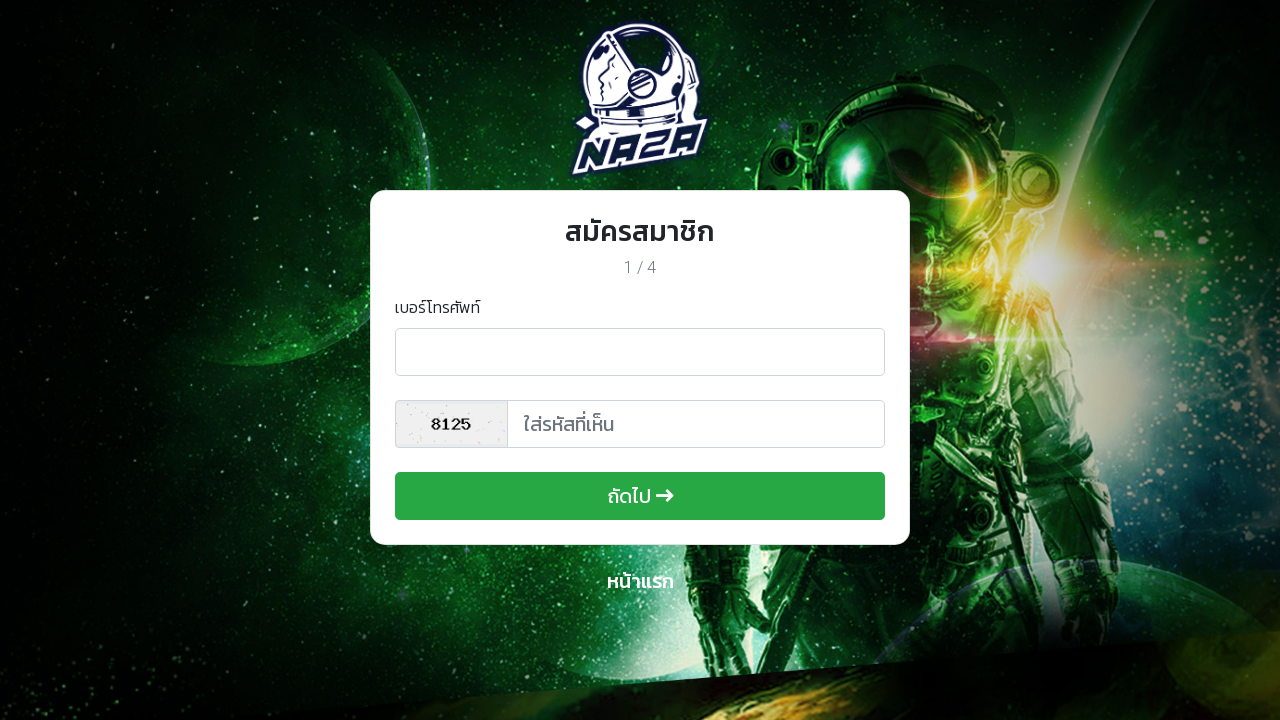

--- FILE ---
content_type: text/html; charset=UTF-8
request_url: https://www.naza168.pro/signup.php
body_size: 4086
content:

<!DOCTYPE html>
<html>

<head>
  <title>เข้าเล่น NAZA168.PRO</title>
  <meta name="description" content="เว็บบาคาร่าอันดับ 1 สำหรับผมคือเว็บที่ฝาก ถอนได้จริง ไม่ใช่ลูกค้าเล่นบาคาร่าออนไลน์กำไรแล้วไม่ยอมให้ถอน เซียนอย่างผมแนะนำบาคาร่าเว็บตรง เราเล่นพนันเพื่อหาเงิน" />
  <meta name="keywords" content="บาคาร่า, บาคาร่าเว็บตรง, บาคาร่าจ่ายจริง" />
  <meta name="viewport" content="width=device-width, initial-scale=1, shrink-to-fit=no">
  <link rel="shortcut icon" href="images/icon-naza.png">
  <link href="https://fonts.googleapis.com/css?family=Kanit:300,400,500,700" rel="stylesheet">
  <link href="https://fonts.googleapis.com/css?family=Roboto:100,300,300i,400,500,700" rel="stylesheet">
  <link href="fontawesome-pro-5.7.0/css/all.css" rel="stylesheet">
  <link href="css/bootstrap.css" rel="stylesheet">
  <script src="https://code.jquery.com/jquery-3.4.1.js"></script>
  <script src="//cdn.jsdelivr.net/npm/sweetalert2@11"></script>
  <script src="js/popper.min.js"></script>
  <script src="js/function.js"></script>
  <script src="js/fc.js"></script>
  <script src="https://maxcdn.bootstrapcdn.com/bootstrap/4.3.1/js/bootstrap.min.js"></script>
  <style>
    body {
      font-family: Roboto, kanit, Candara, Arial, sans-serif;
      font-weight: 300;
      background-image: url(images/bg.jpg);
      background-repeat: no-repeat;
      background-size: 100%;
      background-color: #000;
    }
  </style>
</head>

<body>

  <!-- <div class="text-center"><img src="images/icon-naza.png"></div> -->
  <div class="text-center mt-3">
    <img src="images/logo-signup.png" width="150" class="img-fluid">
  </div>

  <section class="mt-2">
    <div class="mask d-flex align-items-center gradient-custom-3">
      <div class="container">
        <div class="row d-flex justify-content-center align-items-center h-100">
          <div class="col-12 col-md-9 col-lg-7 col-xl-6">
            <div class="card" style="border-radius: 15px;">
              <div class="card-body p-4">

                <h3 class="text-center">สมัครสมาชิก</h3>

                                  <!-- step 1 -->
                  <div class="box-step-1">
                    <div class="text-center mb-3 text-muted">1 / 4</div>
                    <div class="mb-4">
                      <label class="form-label">เบอร์โทรศัพท์</label>
                      <input type="text" class="form-control form-control-lg" name="tel" maxlength="10" value="">
                    </div>
                    <div class="mb-4">
                      <div class="form-group">
                        <div class="input-group">
                          <div class="input-group-prepend">
                            <span class="input-group-text p-0">
                              <img src="captcha.php" alt="CAPTCHA" style="height:40px;">
                            </span>
                          </div>
                          <input type="text" class="form-control form-control-lg" name="captcha" maxlength="5" placeholder="ใส่รหัสที่เห็น">
                        </div>
                      </div>
                    </div>
                    <div class="d-flex justify-content-center">
                      <button type="button" class="btn btn-success btn-block btn-lg btn-step-1">ถัดไป <i class="fas fa-long-arrow-right"></i></button>
                    </div>
                  </div>

                  <!-- step 1 -->
                  <div class="box-step-1-otp" style="display: none;">
                    <div class="text-center mb-3 text-muted">1 / 4</div>
                    <div class="mb-4">
                      <label class="form-label">โปรดกรอก OTP ที่ได้รับ (Ref: <span id="otp-ref"></span>)</label>
                      <div class="input-group">
                        <div class="input-group-prepend">
                          <span class="input-group-text">OTP</span>
                        </div>
                        <input type="text" class="form-control form-control-lg" name="otp" maxlength="6">
                      </div>
                    </div>
                    <div class="d-flex justify-content-center">
                      <button type="button" class="btn btn-success btn-block btn-lg btn-step-1-otp">ถัดไป <i class="fas fa-long-arrow-right"></i></button>
                    </div>
                  </div>


                  <!-- step 2 -->
                  <div class="box-step-2" style="display: none;">
                    <div class="text-center mb-3">2 / 4</div>

                    <div class="form-group">
                      <label class="form-label">Promotion สมาชิกใหม่!</label>
                      <select class="custom-select custom-select-lg" name="pro_new" data-toggle="popover" data-placement="top" data-trigger="focus" data-html="true" data-content="<div class='txt-danger'>** เลือกโปรโมชั่น กรุณาเติมยอดภายใน 24 ชม.</div>">
                        <option value="" selected>เลือก...</option>
                        <option value="0" selected>✘ ไม่รับโปร</option>
                                                  <option value="86" >
                            ✔ รับโปร (Bonus 10%)                             ฝากขั้นต่ำ 200                                                          ขึ้นไป                                                      </option>
                                                  <option value="152" >
                            ✔ รับโปร (Bonus 35%) (โปรสล็อต ฝาก 300 รับเพิ่ม 400)                            ฝากขั้นต่ำ 300                                                      </option>
                                                  <option value="151" >
                            ✔ รับโปร (Bonus 40%) (โปรสล็อต ฝาก 500 รับเพิ่ม 700)                            ฝากขั้นต่ำ 500                                                      </option>
                                                  <option value="149" >
                            ✔ รับโปร (Bonus 50%) (โปรสล็อต ฝาก 1000 รับเพิ่ม 1500)                            ฝากขั้นต่ำ 1000                                                      </option>
                                              </select>
                    </div>

                    <div class="form-group">
                      <label class="form-label">ชื่อจริง</label>
                      <input type="text" class="form-control form-control-lg" name="firstname" value="" maxlength="40" data-toggle="popover" data-placement="top" data-trigger="focus" data-html="true" data-content="<div class='txt-danger'>** ใช้ในขั้นตอนแจ้งถอน กรุณากรอกข้อมูลให้ถูกต้อง</div>">
                    </div>

                    <div class="form-group">
                      <label class="form-label">นามสกุล</label>
                      <input type="text" class="form-control form-control-lg" name="lastname" value="" maxlength="40" data-toggle="popover" data-placement="top" data-trigger="focus" data-html="true" data-content="<div class='txt-danger'>** ใช้ในขั้นตอนแจ้งถอน กรุณากรอกข้อมูลให้ถูกต้อง</div>">
                    </div>

                    <div class="form-group">
                      <label class="form-label">เลือก 1 ช่องทางการ (ฝาก/ถอน)</label>
                      <div class="form-group">
                        <div class="btn-group btn-block tf_wd" role="group" aria-label="Basic example">
                          <button type="button" class="btn btn-outline-success btn-lg active" data-channel="bank" style="min-width:100px;">ธนาคาร</button>
                          <button type="button" class="btn btn-outline-success btn-lg " data-channel="tw" style="min-width:100px;">ทรูวอลเล็ท</button>
                        </div>
                      </div>
                    </div>

                    <div class="ch-bank" style="">
                      <div class="form-group">
                        <label class="form-label">ธนาคาร</label>
                        <select class="custom-select custom-select-lg" name="bank_name" data-toggle="popover" data-placement="top" data-trigger="focus" data-html="true" data-content="<div class='txt-danger'>** บัญชี ฝาก-ถอน ต้องตรงกับบัญชีที่ลงทะเบียน</div>">
                          <option value="" selected>เลือก...</option>
                                                      <option value="SCB" >ไทยพาณิชย์</option>
                                                      <option value="KBANK" >กสิกรไทย</option>
                                                      <option value="BBL" >กรุงเทพ</option>
                                                      <option value="KTB" >กรุงไทย</option>
                                                      <option value="BAY" >กรุงศรีอยุธยา</option>
                                                      <option value="TTB" >ทหารไทยธนชาต</option>
                                                      <option value="GSB" >ออมสิน</option>
                                                      <option value="BAAC" >ธกส.</option>
                                                      <option value="GHB" >ธอส.</option>
                                                      <option value="LHBA" >แลนด์ แอนด์ เฮ้าส์</option>
                                                      <option value="UOBT" >ยูโอบี</option>
                                                      <option value="KK" >เกียรตินาคิน</option>
                                                      <option value="ICBC" >ไอซีบีซี</option>
                                                  </select>
                      </div>
                      <div class="form-group">
                        <label class="form-label">เลขที่บัญชี</label>
                        <input type="text" class="form-control form-control-lg" name="bank_number" maxlength="12" onkeypress="return numbersOnly(this, event);" value="">
                      </div>
                    </div>

                    <div class="ch-tw" style="display: none;">
                      <div class="form-group">
                        <label class="form-label">เบอร์โทรศัพท์/เบอร์ Truewallet</label>
                        <input type="text" class="form-control form-control-lg" name="tw_tel" maxlength="10" onkeypress="return numbersOnly(this, event);" value="">
                        <div class="text-danger">*ลูกค้า Truewallet เบอร์โทรศัพท์ ต้องตรงกับบัญชี Truewallet</div>
                      </div>
                    </div>

                    <div class="d-flex justify-content-center">
                      <button type="button" class="btn btn-success btn-block btn-lg btn-step-2">ถัดไป <i class="fas fa-long-arrow-right"></i></button>
                    </div>
                  </div>


                  <!-- step 3 -->
                  <div class="box-step-3" style="display: none;">
                    <div class="text-center mb-3">3 / 4</div>
                    <div class="form-group">
                      <input type="text" class="form-control form-control-lg" name="pw1" placeholder="รหัสผ่าน" maxlength="16">
                    </div>
                    <div class="form-group">
                      <input type="text" class="form-control form-control-lg" name="pw2" placeholder="รหัสผ่านอีกครั้ง" maxlength="16">
                    </div>
                    <div class="form-group">
                      <div class="alert alert-dismissible alert-danger">
                        <h4 class="alert-heading">คำแนะนำตั้งรหัสผ่าน!</h4>
                        <div><b>รหัสผ่านจะต้องมี 6-16 ตัวอักษร</b></div>
                        <div><b>สามารถใช้ตัวอักษร a-z พิมพ์ใหญ่ หรือ พิมพ์เล็ก , เลข 0 ถึง 9</b></div>
                        <div><b>สามารถใช้สัญลักษณ์ ! และ @ หรือ # ได้</b></div>
                      </div>
                      <div class="d-flex justify-content-center">
                        <button type="button" class="btn btn-success btn-block btn-lg btn-step-3">ถัดไป <i class="fas fa-long-arrow-right"></i></button>
                      </div>
                    </div>
                  </div>
                
                <!-- step 4 -->
                
              </div>
            </div>
          </div>
        </div>
      </div>
  </section>

  <div class="text-center mt-4 mb-4">
    <h5>
      <a href="index.php" class="text-white">หน้าแรก</a>
    </h5>
  </div>

  <script>
    $(".btn-step-1").click(function() {
      $.post("signup.php", {
          act: "step-1",
          tel: $("input[name='tel']").val(),
          captcha: $("input[name='captcha']").val()
        })
        .done(function(data) {
          if (data == "err-tel") {
            Swal.fire('Error!', 'เบอร์โทรศัพท์ จะต้องเป็นตัวเลข เท่านั้น!', 'error');
          } else if (data == "err-captcha") {
            Swal.fire('Error!', 'คุณกรอกรหัสไม่ถูกต้อง', 'error');
          } else if (data == "err-tel-already") {
            Swal.fire('Error!', 'เบอร์โทรศัพท์ มีผู้ใช้งานแล้ว!', 'error');
          } else if (data == "err-sms") {
            Swal.fire('Error!', 'ไม่สามารถแจ้ง OTP ได้ กรุณาติดต่อเจ้าหน้าที่!', 'error');
          }
          // else if(data == "step-1-ok")
          else {
            $("#otp-ref").html(data);
            $(".box-step-1").hide();
            // $(".box-step-2").show();
            $(".box-step-1-otp").show();
          }
        });
    });

    $(".btn-step-1-otp").click(function() {
      $.post("signup.php", {
          act: "step-1-otp-cf",
          otp: $("input[name='otp']").val()
        })
        .done(function(data) {
          if (data == "otp-err") {
            Swal.fire('Error!', 'คุณกรอกรหัส OTP ไม่ถูกต้อง!', 'error');
          } else if (data == "otp-ok") {
            $(".box-step-1-otp").hide();
            $(".box-step-2").show();
          }
        });
    });
  </script>

  <script>
    $(".tf_wd button").click(function() {
      $(".tf_wd button").removeClass('active');
      $(this).addClass('active');
      if ($(this).data("channel") == "bank") {
        $(".ch-bank").show();
        $(".ch-tw").hide();
      } else {
        $(".ch-bank").hide();
        $(".ch-tw").show();
      }
    });

    $(".btn-step-2").click(function() {
      $.post("signup.php", {
          act: "step-2",
          pro_new: $("[name='pro_new']").val(),
          firstname: $("[name='firstname']").val(),
          lastname: $("[name='lastname']").val(),
          channel: $(".tf_wd .active").data("channel"),
          bank_name: $("[name='bank_name']").val(),
          bank_number: $("[name='bank_number']").val(),
          tw_tel: $("[name='tw_tel']").val()
        })
        .done(function(data) {
          if (data == "err-pro") {
            Swal.fire('Error!', 'กรุณาเลือก "โปรโมชั่น"', 'error');
          } else if (data == "err-firstname") {
            Swal.fire('Error!', 'กรุณากรอก "ชื่อจริง"', 'error');
          } else if (data == "err-lastname") {
            Swal.fire('Error!', 'กรุณากรอก "นามสกุล"', 'error');
          } else if (data == "err-fullname-already") {
            Swal.fire('Error!', '"ชื่อ-นามสกุล" นี้มีผู้ใช้งานแล้วค่ะ', 'error');
          } else if (data == "err-bank-number") {
            Swal.fire('Error!', 'คุณกรอก "เลขที่บัญชี" ไม่ถูกต้อง!', 'error');
          } else if (data == "err-bank-already") {
            Swal.fire('Error!', '"ธนาคาร และ เลขที่บัญชี" นี้มีผู้ใช้งานแล้วค่ะ', 'error');
          } else if (data == "err-contact") {
            Swal.fire('Error!', '"ธนาคาร และ เลขที่บัญชี" นี้ไม่สามารถใช้งานได้ กรุณาติดต่อเจ้าหน้าที่ เพื่อแก้ปัญหาค่ะ', 'error');
          } else if (data == "err-tel") {
            Swal.fire('Error!', 'คุณกรอก "เบอร์โทรศัพท์" ไม่ถูกต้อง', 'error');
          } else if (data == "err-tw-tel-already") {
            Swal.fire('Error!', '"เบอร์โทรศัพท์ (True Wallet)" นี้มีผู้ใช้งานแล้วค่ะ', 'error');
          } else if (data == "step-2-ok") {
            $(".box-step-2").hide();
            $(".box-step-3").show();
          }
        });
    });

    $(".btn-step-3").click(function() {
      $.post("signup.php", {
          act: "step-3",
          pw1: $("[name='pw1']").val(),
          pw2: $("[name='pw2']").val()
        })
        .done(function(data) {
          if (data == "err-tel-already") {
            Swal.fire('Error!', 'เบอร์โทรศัพท์ มีผู้ใช้งานแล้ว!', 'error');
          } else if (data == "err-pw") {
            Swal.fire('Error!', 'คุณกรอก "รหัสผ่าน" ไม่ถูกต้อง', 'error');
          } else if (data == "err-pw-not-same") {
            Swal.fire('Error!', 'คุณกรอก "รหัสผ่าน" ไม่ตรงกัน', 'error');
          }
          // else if(data == "err-otp")
          // {
          //   Swal.fire('Error!', 'คุณยังไม่ได้ยืนยัน OTP', 'error').then((result) => {
          //     if (result.isConfirmed) {
          //       document.location = "signup.php";
          //     }
          //   });
          // }
          else if (data == "err-acc") {
            document.location = "signup.php";
          } else {
            document.location = data;
          }
        });
    });
  </script>

<script defer src="https://static.cloudflareinsights.com/beacon.min.js/vcd15cbe7772f49c399c6a5babf22c1241717689176015" integrity="sha512-ZpsOmlRQV6y907TI0dKBHq9Md29nnaEIPlkf84rnaERnq6zvWvPUqr2ft8M1aS28oN72PdrCzSjY4U6VaAw1EQ==" data-cf-beacon='{"version":"2024.11.0","token":"2d92d22741cf428e83a6178dbaf0370e","r":1,"server_timing":{"name":{"cfCacheStatus":true,"cfEdge":true,"cfExtPri":true,"cfL4":true,"cfOrigin":true,"cfSpeedBrain":true},"location_startswith":null}}' crossorigin="anonymous"></script>
</body>

</html>

--- FILE ---
content_type: application/javascript
request_url: https://www.naza168.pro/js/fc.js
body_size: -268
content:
function alertS(text,tourl=''){
    Swal.fire({ html:text,confirmButtonColor:'#137E3B',}).then(()=> {
        if(tourl!=''){
            if(tourl=='history'){
                history.go(-1);
            }else{
                document.location = tourl
            }
        }
    });
}

--- FILE ---
content_type: application/javascript
request_url: https://www.naza168.pro/js/function.js
body_size: -33
content:
//onkeypress="return numbersOnly(this, event);"
function numbersOnly(oToCheckField, oKeyEvent) {        
	var s = String.fromCharCode(oKeyEvent.charCode);
	var containsDecimalPoint = /\./.test(oToCheckField.value);
	return oKeyEvent.charCode === 0 || /\d/.test(s) || /\./.test(s) && !containsDecimalPoint;
}

function generateRandomString(num = 10) {
	let result = '';
	const characters = 'ABCDEFGHIJKLMNOPQRSTUVWXYZabcdefghijklmnopqrstuvwxyz0123456789';

	for (let i = 0; i < num; i++) {
		const randomIndex = Math.floor(Math.random() * characters.length);
		result += characters.charAt(randomIndex);
	}

	return result;
}